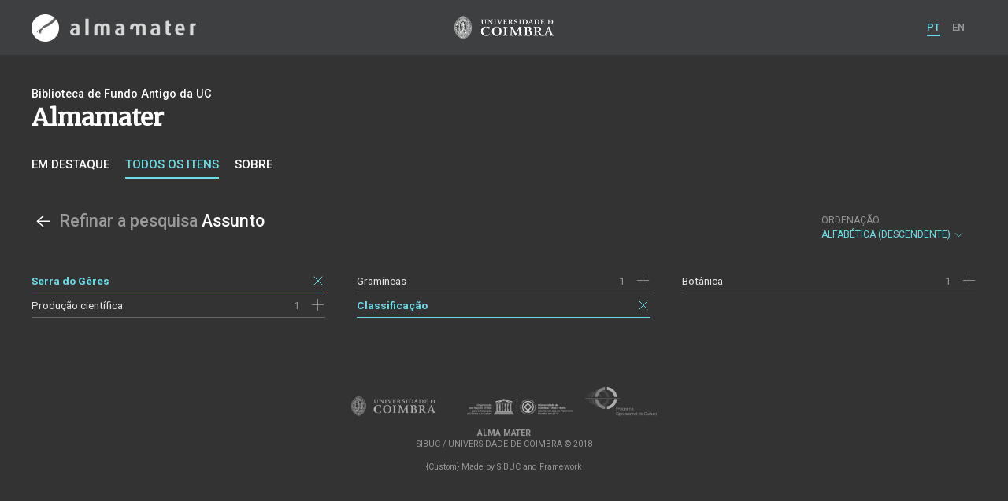

--- FILE ---
content_type: text/html; charset=UTF-8
request_url: https://am.uc.pt/items/facet/subject?_p=90&_l=100&_o=date&date=18830101&language=fre&subject=Classificac%CC%A7a%CC%83o&subject=Serra+do+Ge%CC%82res&location=Sankt+Po%CC%88lten&collection=BT&_fo=-title
body_size: 14568
content:
<!doctype html>
<html lang="pt">
<head>
  <meta charset="UTF-8">
  <meta name="viewport" content="width=device-width, initial-scale=1.0">
  <meta http-equiv="X-UA-Compatible" content="ie=edge">
  <meta name="robots" content="index, follow">

  <title></title>

  <link rel="icon" href="https://am.uc.pt/static/public/images/favicon.ico" type="image/x-icon" />

  <meta property="og:site_name" content="am.uc.pt">
  <meta property="og:url" content="https://am.uc.pt/items/facet/subject?_p=90&amp;_l=100&amp;_o=date&amp;date=18830101&amp;language=fre&amp;subject=Classificac%CC%A7a%CC%83o&amp;subject=Serra+do+Ge%CC%82res&amp;location=Sankt+Po%CC%88lten&amp;collection=BT&amp;_fo=-title">

  <link rel="stylesheet" href="https://am.uc.pt/static/public/styles/vendor.css?v=201904080000">
  <link rel="stylesheet" href="https://am.uc.pt/static/public/styles/main.css?v=201904080000">

  <script src="https://am.uc.pt/static/public/scripts/vendor.js?v=201904080000"></script>

</head>
<body>

  <div class="cookies">
    <div class="uk-container">
      <div class="title" uk-scrollspy="cls: uk-animation-slide-left; repeat: true">Os cookies.</div>
      <p uk-scrollspy="cls: uk-animation-slide-left; repeat: true">Este site utiliza cookies para lhe proporcionar uma melhor experiência de utilização.</p>
      <button uk-scrollspy="cls: uk-animation-fade; repeat: true" class="cookies-close-button">OK, ACEITO</button>
    </div>
  </div>

  <div class="uk-offcanvas-content">

    <div id="offcanvas-nav-primary" uk-offcanvas="overlay: true; mode: slide;">
      <div class="uk-offcanvas-bar uk-flex uk-flex-column">

        <div class="brand">
          <div class="logo-am">
            <img class="logo-am-ico" src="https://am.uc.pt/static/public/images/logo-am-ico.png?v=201904080000?v=3">
            <img class="logo-am-lettering" src="https://am.uc.pt/static/public/images/logo-am-lettering.png?v=201904080000?v=3">
          </div>
        </div>

        <h1 class="collection-title">
        </h1>

        <nav class="collection-nav">
          <ul class="uk-nav">
            <li>
              <a href="https://am.uc.pt/">
Sobre              </a>
            </li>
            <li>
              <a href="https://am.uc.pt/items">
Itens da coleção              </a>
            </li>
          </ul>
        </nav>

        <div class="search-block">
          <div>
            <form class="uk-search uk-search-default" method="get" action="https://am.uc.pt/items">
              <button type="submit" class="uk-search-icon-flip" uk-search-icon></button>
              <input class="uk-search-input" type="search" name="_s" placeholder="Pesquisar...">
            </form>
            <!-- <button uk-toggle="target: .advanced-search-toggle; cls: uk-hidden;" class="uk-margin-small-top advanced-search-toggle-btn uk-button uk-button-link" type="button">
Pesquisa avançada            </button> -->
          </div>
        </div>

        <div class="include-content"></div>

        <nav class="language-nav">
          <ul class="uk-nav">
            <li uk-icon="world"></li>
            <li><a href="https://am.uc.pt/language/pt">PT</a></li>
            <li><a href="https://am.uc.pt/language/en">EN</a></li>
          </ul>
        </nav>

        <footer>
          <div class="footer-copyright">
            <div>Coleções Digitais da Universidade de Coimbra</div>
            <div class="legal">SIBUC / UNIVERSIDADE DE COIMBRA © 2018</div>
          </div>
          <div class="footer-developer">
            Made by <a href="https://www.uc.pt/sibuc">SIBUC</a> and <a href="https://www.framework.pt">Framework</a>
          </div>
        </footer>

      </div>
    </div>

    <header uk-sticky="sel-target: .uk-navbar-container; cls-active: uk-navbar-sticky">
      <nav class="uk-navbar-container uk-container uk-navbar-transparent" uk-navbar>
        <div class="nav-overlay uk-navbar-left uk-flex-1" hidden>
          <form class="search-block uk-search uk-search-default uk-width-expand" method="get" action="https://am.uc.pt/items">
            <button type="submit" class="uk-search-icon-flip" uk-search-icon></button>
            <input class="uk-search-input" type="search" name="_s" placeholder="Pesquisar..." value="" autofocus>
          </form>
          <a class="uk-navbar-toggle" uk-close uk-toggle="target: .nav-overlay; animation: uk-animation-fade" href="#"></a>
        </div>
        <div class="nav-overlay uk-navbar-left">
          <a class="logo-am" href="https://am.uc.pt/">
            <img class="logo-am-ico" src="https://am.uc.pt/static/public/images/logo-am-ico.png?v=201904080000">
            <img class="logo-am-lettering" src="https://am.uc.pt/static/public/images/logo-am-lettering.png?v=201904080000">
          </a>
        </div>
        <div class="nav-overlay uk-navbar-center">
          <a class="logo-uc" href="https://www.uc.pt">
            <img class="logo-uc-ico" src="https://am.uc.pt/static/public/images/logo-uc-v2019-web.png?v=201904080000" uk-img>
          </a>
          <a class="uk-navbar-toggle" uk-search-icon uk-toggle="target: .nav-overlay; animation: uk-animation-fade" href="#"></a>
        </div>
        <div class="nav-overlay uk-navbar-right">
          <ul class="uk-navbar-nav">
            <li class="active">
              <a href="https://am.uc.pt/language/pt">PT</a>
            </li>
            <li class="">
              <a href="https://am.uc.pt/language/en">EN</a>
            </li>
          </ul>
          <a class="uk-navbar-toggle uk-hidden@s" href="#offcanvas-nav-primary" uk-toggle>
            <span uk-navbar-toggle-icon></span>
          </a>
        </div>
      </nav>
    </header>

<div class="collection-header uk-section">
  <div class="uk-container">
    <div uk-grid>
      <div class="uk-width-2-3@s uk-flex-1">
<div class="uk-container">
  <div class="uk-background-cover" uk-grid>
      <div class="uk-width-2-3@s uk-flex-1">
          <div class="collection-type">Biblioteca de Fundo Antigo da UC</div>
          <h1 class="collection-title">Almamater</h1>


          <nav class="collection-nav">
            <ul class="uk-subnav">
              <li>
                <a href="https://am.uc.pt/">Em destaque</a>
              </li>
              <li class="uk-active">
                <a href="https://am.uc.pt/items">Todos os itens</a>
              </li>
              <li>
                <a href="https://am.uc.pt/about">Sobre</a>
              </li>
            </ul>
          </nav>
      </div>
  </div>
</div>
      </div>
    </div>
  </div>
</div>

<div class="uk-section">
  <div class="uk-container">

    <div class="block">

      <div class="block-header uk-grid-small uk-child-width-1-2@s" uk-grid>
        <div class="block-header-title">
          <h2>
            <a href="https://am.uc.pt/items?_p=90&amp;_l=100&amp;_o=date&amp;date=18830101&amp;language=fre&amp;subject=Classificac%CC%A7a%CC%83o&amp;subject=Serra+do+Ge%CC%82res&amp;location=Sankt+Po%CC%88lten&amp;collection=BT&amp;_fo=-title" uk-icon="arrow-left"></a>
            <span class="uk-text-muted">Refinar a pesquisa</span> Assunto
          </h2>
        </div>
        <div class="block-header-nav">
          <div class="filter-dropdown">
            <button class="uk-button dropdown-button" type="button">
              <label>Ordenação</label> Alfabética (descendente) <span uk-icon="chevron-down"></span>
            </button>
            <div uk-dropdown>
              <ul class="uk-nav uk-dropdown-nav">
                  <li><a href="https://am.uc.pt/items/facet/subject?_p=90&amp;_l=100&amp;_o=date&amp;date=18830101&amp;language=fre&amp;subject=Classificac%CC%A7a%CC%83o&amp;subject=Serra+do+Ge%CC%82res&amp;location=Sankt+Po%CC%88lten&amp;collection=BT&amp;_fo=title">Alfabética</a></li>
                  <li><a href="https://am.uc.pt/items/facet/subject?_p=90&amp;_l=100&amp;_o=date&amp;date=18830101&amp;language=fre&amp;subject=Classificac%CC%A7a%CC%83o&amp;subject=Serra+do+Ge%CC%82res&amp;location=Sankt+Po%CC%88lten&amp;collection=BT&amp;_fo=length">Número de Ocorrências</a></li>
                  <li><a href="https://am.uc.pt/items/facet/subject?_p=90&amp;_l=100&amp;_o=date&amp;date=18830101&amp;language=fre&amp;subject=Classificac%CC%A7a%CC%83o&amp;subject=Serra+do+Ge%CC%82res&amp;location=Sankt+Po%CC%88lten&amp;collection=BT&amp;_fo=-length">Número de Ocorrências (descendente)</a></li>
              </ul>
            </div>
          </div>
        </div>
      </div>
    </div>


      <div class="uk-child-width-1-1 uk-child-width-1-2@s uk-child-width-1-3@m facet-entry-columns" uk-grid>
        <div>
            <div class="facet-entry active">
              <div class="facet-entry-body">
                <div class="facet-entry-title uk-text-truncate">
                  <a href="https://am.uc.pt/items/facet/subject?_p=90&amp;_l=100&amp;_o=date&amp;date=18830101&amp;language=fre&amp;subject=Classificac%CC%A7a%CC%83o&amp;subject=Serra+do+Ge%CC%82res&amp;location=Sankt+Po%CC%88lten&amp;collection=BT&amp;_fo=-title">Serra do Gêres</a>
                </div>
                <div class="facet-entry-length">
                </div>
                <div class="facet-entry-controls">
                  <a href="https://am.uc.pt/items/facet/subject?_p=90&amp;_l=100&amp;_o=date&amp;date=18830101&amp;language=fre&amp;subject=Classificac%CC%A7a%CC%83o&amp;location=Sankt+Po%CC%88lten&amp;collection=BT&amp;_fo=-title" uk-icon="icon: close"></a>
                </div>
              </div>
            </div>
            <div class="facet-entry ">
              <div class="facet-entry-body">
                <div class="facet-entry-title uk-text-truncate">
                  <a href="https://am.uc.pt/items/facet/subject?_p=90&amp;_l=100&amp;_o=date&amp;date=18830101&amp;language=fre&amp;subject=Produc%CC%A7a%CC%83o+cienti%CC%81fica&amp;subject=Classificac%CC%A7a%CC%83o&amp;subject=Serra+do+Ge%CC%82res&amp;location=Sankt+Po%CC%88lten&amp;collection=BT&amp;_fo=-title">Produção científica</a>
                </div>
                <div class="facet-entry-length">
1                </div>
                <div class="facet-entry-controls">
                  <a href="https://am.uc.pt/items/facet/subject?_p=90&amp;_l=100&amp;_o=date&amp;date=18830101&amp;language=fre&amp;subject=Produc%CC%A7a%CC%83o+cienti%CC%81fica&amp;subject=Classificac%CC%A7a%CC%83o&amp;subject=Serra+do+Ge%CC%82res&amp;location=Sankt+Po%CC%88lten&amp;collection=BT&amp;_fo=-title" uk-icon="icon: plus"></a>
                </div>
              </div>
            </div>
        </div>
        <div>
            <div class="facet-entry ">
              <div class="facet-entry-body">
                <div class="facet-entry-title uk-text-truncate">
                  <a href="https://am.uc.pt/items/facet/subject?_p=90&amp;_l=100&amp;_o=date&amp;date=18830101&amp;language=fre&amp;subject=Classificac%CC%A7a%CC%83o&amp;subject=Serra+do+Ge%CC%82res&amp;subject=Grami%CC%81neas&amp;location=Sankt+Po%CC%88lten&amp;collection=BT&amp;_fo=-title">Gramíneas</a>
                </div>
                <div class="facet-entry-length">
1                </div>
                <div class="facet-entry-controls">
                  <a href="https://am.uc.pt/items/facet/subject?_p=90&amp;_l=100&amp;_o=date&amp;date=18830101&amp;language=fre&amp;subject=Classificac%CC%A7a%CC%83o&amp;subject=Serra+do+Ge%CC%82res&amp;subject=Grami%CC%81neas&amp;location=Sankt+Po%CC%88lten&amp;collection=BT&amp;_fo=-title" uk-icon="icon: plus"></a>
                </div>
              </div>
            </div>
            <div class="facet-entry active">
              <div class="facet-entry-body">
                <div class="facet-entry-title uk-text-truncate">
                  <a href="https://am.uc.pt/items/facet/subject?_p=90&amp;_l=100&amp;_o=date&amp;date=18830101&amp;language=fre&amp;subject=Classificac%CC%A7a%CC%83o&amp;subject=Serra+do+Ge%CC%82res&amp;location=Sankt+Po%CC%88lten&amp;collection=BT&amp;_fo=-title">Classificação</a>
                </div>
                <div class="facet-entry-length">
                </div>
                <div class="facet-entry-controls">
                  <a href="https://am.uc.pt/items/facet/subject?_p=90&amp;_l=100&amp;_o=date&amp;date=18830101&amp;language=fre&amp;subject=Serra+do+Ge%CC%82res&amp;location=Sankt+Po%CC%88lten&amp;collection=BT&amp;_fo=-title" uk-icon="icon: close"></a>
                </div>
              </div>
            </div>
        </div>
        <div>
            <div class="facet-entry ">
              <div class="facet-entry-body">
                <div class="facet-entry-title uk-text-truncate">
                  <a href="https://am.uc.pt/items/facet/subject?_p=90&amp;_l=100&amp;_o=date&amp;date=18830101&amp;language=fre&amp;subject=Bota%CC%82nica&amp;subject=Classificac%CC%A7a%CC%83o&amp;subject=Serra+do+Ge%CC%82res&amp;location=Sankt+Po%CC%88lten&amp;collection=BT&amp;_fo=-title">Botânica</a>
                </div>
                <div class="facet-entry-length">
1                </div>
                <div class="facet-entry-controls">
                  <a href="https://am.uc.pt/items/facet/subject?_p=90&amp;_l=100&amp;_o=date&amp;date=18830101&amp;language=fre&amp;subject=Bota%CC%82nica&amp;subject=Classificac%CC%A7a%CC%83o&amp;subject=Serra+do+Ge%CC%82res&amp;location=Sankt+Po%CC%88lten&amp;collection=BT&amp;_fo=-title" uk-icon="icon: plus"></a>
                </div>
              </div>
            </div>
        </div>
      </div>

  </div>
</div>


    <footer>
      <div class="uk-container">
        <div class="footer-logos">
            <img src="https://am.uc.pt/static/public/images/footer-logos.png?v=2" alt="Logotipo UC" img-responsive>
        </div>
        <div class="footer-copyright">
          <div>ALMA MATER</div>
          <div class="legal">SIBUC / UNIVERSIDADE DE COIMBRA © 2018</div>
        </div>
        <div class="footer-developer">
          {Custom} Made by <a href="https://www.uc.pt/sibuc">SIBUC</a> and <a href="https://www.framework.pt">Framework</a>
        </div>
      </div>
    </footer>

  </div>

  <!-- Global site tag (gtag.js) - Google Analytics -->
  <script async src="https://www.googletagmanager.com/gtag/js?id=UA-726452-34"></script>
  <script>
    window.dataLayer = window.dataLayer || [];
    function gtag(){dataLayer.push(arguments);}
    gtag('js', new Date());

    gtag('config', 'UA-726452-34');
  </script>

  <script src="https://am.uc.pt/static/public/scripts/main.js?v=201904080000"></script>

</body>

</html>